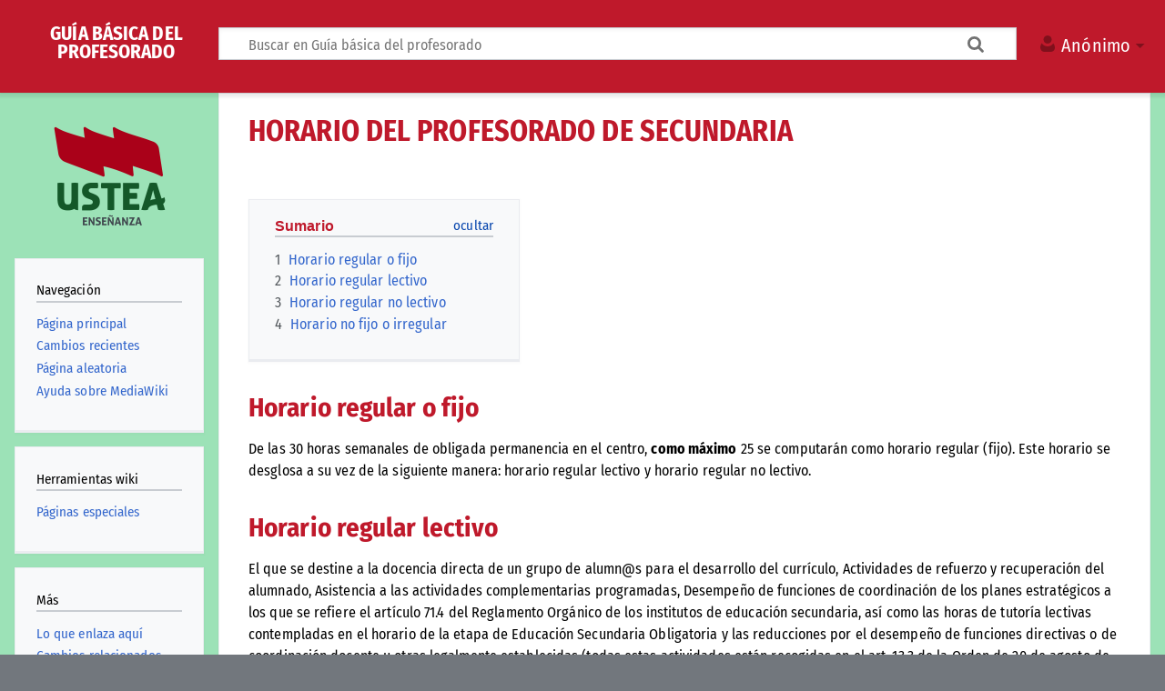

--- FILE ---
content_type: text/html; charset=UTF-8
request_url: https://guiadocente-educacion.ustea.org/index.php?title=Horario_del_profesorado_de_Secundaria
body_size: 6992
content:
<!DOCTYPE html>
<html class="client-nojs" lang="es" dir="ltr">
<head>
<meta charset="UTF-8"/>
<title>Horario del profesorado de Secundaria - Guía básica del profesorado</title>
<script>document.documentElement.className="client-js";RLCONF={"wgBreakFrames":false,"wgSeparatorTransformTable":[",\t."," \t,"],"wgDigitTransformTable":["",""],"wgDefaultDateFormat":"dmy","wgMonthNames":["","enero","febrero","marzo","abril","mayo","junio","julio","agosto","septiembre","octubre","noviembre","diciembre"],"wgRequestId":"b0ec3d21aef63325c85a7f71","wgCSPNonce":false,"wgCanonicalNamespace":"","wgCanonicalSpecialPageName":false,"wgNamespaceNumber":0,"wgPageName":"Horario_del_profesorado_de_Secundaria","wgTitle":"Horario del profesorado de Secundaria","wgCurRevisionId":135,"wgRevisionId":135,"wgArticleId":51,"wgIsArticle":true,"wgIsRedirect":false,"wgAction":"view","wgUserName":null,"wgUserGroups":["*"],"wgCategories":[],"wgPageContentLanguage":"es","wgPageContentModel":"wikitext","wgRelevantPageName":"Horario_del_profesorado_de_Secundaria","wgRelevantArticleId":51,"wgIsProbablyEditable":false,"wgRelevantPageIsProbablyEditable":false,"wgRestrictionEdit":[],"wgRestrictionMove":[],
"wgVisualEditor":{"pageLanguageCode":"es","pageLanguageDir":"ltr","pageVariantFallbacks":"es"},"wgEditSubmitButtonLabelPublish":false};RLSTATE={"site.styles":"ready","user.styles":"ready","user":"ready","user.options":"loading","skins.timeless":"ready","ext.visualEditor.desktopArticleTarget.noscript":"ready"};RLPAGEMODULES=["site","mediawiki.page.ready","mediawiki.toc","skins.timeless.js","ext.visualEditor.desktopArticleTarget.init","ext.visualEditor.targetLoader"];</script>
<script>(RLQ=window.RLQ||[]).push(function(){mw.loader.implement("user.options@1i9g4",function($,jQuery,require,module){mw.user.tokens.set({"patrolToken":"+\\","watchToken":"+\\","csrfToken":"+\\"});});});</script>
<link rel="stylesheet" href="/load.php?lang=es&amp;modules=ext.visualEditor.desktopArticleTarget.noscript%7Cskins.timeless&amp;only=styles&amp;skin=timeless"/>
<script async="" src="/load.php?lang=es&amp;modules=startup&amp;only=scripts&amp;raw=1&amp;skin=timeless"></script>
<!--[if IE]><link rel="stylesheet" href="/resources/IE9fixes.css" media="screen"/><![endif]-->
<meta name="ResourceLoaderDynamicStyles" content=""/>
<link rel="stylesheet" href="/load.php?lang=es&amp;modules=site.styles&amp;only=styles&amp;skin=timeless"/>
<meta name="generator" content="MediaWiki 1.38.2"/>
<meta name="format-detection" content="telephone=no"/>
<meta name="viewport" content="width=device-width, initial-scale=1.0, user-scalable=yes, minimum-scale=0.25, maximum-scale=5.0"/>
<link rel="shortcut icon" href="/favicon.ico"/>
<link rel="search" type="application/opensearchdescription+xml" href="/opensearch_desc.php" title="Guía básica del profesorado (es)"/>
<link rel="EditURI" type="application/rsd+xml" href="https://guiadocente-educacion.ustea.org/api.php?action=rsd"/>
<link rel="alternate" type="application/atom+xml" title="Canal Atom de Guía básica del profesorado" href="/index.php?title=Especial:CambiosRecientes&amp;feed=atom"/>
</head>
<body class="mediawiki ltr sitedir-ltr mw-hide-empty-elt ns-0 ns-subject page-Horario_del_profesorado_de_Secundaria rootpage-Horario_del_profesorado_de_Secundaria skin-timeless action-view skin--responsive"><div id="mw-wrapper"><div id="mw-header-container" class="ts-container"><div id="mw-header" class="ts-inner"><div id="user-tools"><div id="personal"><h2><span>Anónimo</span></h2><div id="personal-inner" class="dropdown"><div role="navigation" class="mw-portlet" id="p-personal" title="Menú de usuario" aria-labelledby="p-personal-label"><h3 id="p-personal-label" lang="es" dir="ltr">No has accedido</h3><div class="mw-portlet-body"><ul lang="es" dir="ltr"><li id="pt-login" class="mw-list-item"><a href="/index.php?title=Especial:Entrar&amp;returnto=Horario+del+profesorado+de+Secundaria" title="Te recomendamos iniciar sesión, aunque no es obligatorio [o]" accesskey="o"><span>Acceder</span></a></li></ul></div></div></div></div></div><div id="p-logo-text" class="mw-portlet" role="banner"><a id="p-banner" class="mw-wiki-title long" href="/index.php?title=Gu%C3%ADa_Docente">Guía básica del profesorado</a></div><div class="mw-portlet" id="p-search"><h3 lang="es" dir="ltr"><label for="searchInput">Buscar</label></h3><form action="/index.php" id="searchform"><div id="simpleSearch"><div id="searchInput-container"><input type="search" name="search" placeholder="Buscar en Guía básica del profesorado" aria-label="Buscar en Guía básica del profesorado" autocapitalize="sentences" title="Buscar en Guía básica del profesorado [f]" accesskey="f" id="searchInput"/></div><input type="hidden" value="Especial:Buscar" name="title"/><input type="submit" name="fulltext" value="Buscar" title="Buscar este texto en las páginas" id="mw-searchButton" class="searchButton mw-fallbackSearchButton"/><input type="submit" name="go" value="Ir" title="Ir a la página con este nombre exacto si existe" id="searchButton" class="searchButton"/></div></form></div></div><div class="visualClear"></div></div><div id="mw-header-hack" class="color-bar"><div class="color-middle-container"><div class="color-middle"></div></div><div class="color-left"></div><div class="color-right"></div></div><div id="mw-header-nav-hack"><div class="color-bar"><div class="color-middle-container"><div class="color-middle"></div></div><div class="color-left"></div><div class="color-right"></div></div></div><div id="menus-cover"></div><div id="mw-content-container" class="ts-container"><div id="mw-content-block" class="ts-inner"><div id="mw-content-wrapper"><div id="mw-content"><div id="content" class="mw-body" role="main"><div class="mw-indicators">
</div>
<h1 id="firstHeading" class="firstHeading mw-first-heading">Horario del profesorado de Secundaria</h1><div id="bodyContentOuter"><div id="siteSub">De Guía básica del profesorado</div><div id="mw-page-header-links"><div role="navigation" class="mw-portlet tools-inline" id="p-namespaces" aria-labelledby="p-namespaces-label"><h3 id="p-namespaces-label" lang="es" dir="ltr">Espacios de nombres</h3><div class="mw-portlet-body"><ul lang="es" dir="ltr"><li id="ca-nstab-main" class="selected mw-list-item"><a href="/index.php?title=Horario_del_profesorado_de_Secundaria" title="Ver la página de contenido [c]" accesskey="c"><span>Página</span></a></li><li id="ca-talk" class="new mw-list-item"><a href="/index.php?title=Discusi%C3%B3n:Horario_del_profesorado_de_Secundaria&amp;action=edit&amp;redlink=1" rel="discussion" title="Discusión acerca de la página (la página no existe) [t]" accesskey="t"><span>Discusión</span></a></li></ul></div></div><div role="navigation" class="mw-portlet tools-inline" id="p-more" aria-labelledby="p-more-label"><h3 id="p-more-label" lang="es" dir="ltr">Más</h3><div class="mw-portlet-body"><ul lang="es" dir="ltr"><li id="ca-more" class="dropdown-toggle mw-list-item"><span>Más</span></li></ul></div></div><div role="navigation" class="mw-portlet tools-inline" id="p-views" aria-labelledby="p-views-label"><h3 id="p-views-label" lang="es" dir="ltr">Acciones de página</h3><div class="mw-portlet-body"><ul lang="es" dir="ltr"><li id="ca-view" class="selected mw-list-item"><a href="/index.php?title=Horario_del_profesorado_de_Secundaria"><span>Leer</span></a></li><li id="ca-viewsource" class="mw-list-item"><a href="/index.php?title=Horario_del_profesorado_de_Secundaria&amp;action=edit" title="Esta página está protegida.&#10;Puedes ver su código fuente [e]" accesskey="e"><span>Ver código fuente</span></a></li><li id="ca-history" class="mw-list-item"><a href="/index.php?title=Horario_del_profesorado_de_Secundaria&amp;action=history" title="Versiones anteriores de esta página [h]" accesskey="h"><span>Historial</span></a></li></ul></div></div></div><div class="visualClear"></div><div id="bodyContent"><div id="contentSub"></div><div id="mw-content-text" class="mw-body-content mw-content-ltr" lang="es" dir="ltr"><div class="mw-parser-output"><div id="toc" class="toc" role="navigation" aria-labelledby="mw-toc-heading"><input type="checkbox" role="button" id="toctogglecheckbox" class="toctogglecheckbox" style="display:none" /><div class="toctitle" lang="es" dir="ltr"><h2 id="mw-toc-heading">Sumario</h2><span class="toctogglespan"><label class="toctogglelabel" for="toctogglecheckbox"></label></span></div>
<ul>
<li class="toclevel-1 tocsection-1"><a href="#Horario_regular_o_fijo"><span class="tocnumber">1</span> <span class="toctext">Horario regular o fijo</span></a></li>
<li class="toclevel-1 tocsection-2"><a href="#Horario_regular_lectivo"><span class="tocnumber">2</span> <span class="toctext">Horario regular lectivo</span></a></li>
<li class="toclevel-1 tocsection-3"><a href="#Horario_regular_no_lectivo"><span class="tocnumber">3</span> <span class="toctext">Horario regular no lectivo</span></a></li>
<li class="toclevel-1 tocsection-4"><a href="#Horario_no_fijo_o_irregular"><span class="tocnumber">4</span> <span class="toctext">Horario no fijo o irregular</span></a></li>
</ul>
</div>

<h2><span class="mw-headline" id="Horario_regular_o_fijo">Horario regular o fijo</span></h2>
<p>De las 30 horas semanales de obligada permanencia en el centro, <b>como máximo</b> 25 se computarán como horario regular (fijo). Este horario se desglosa a su vez de la siguiente manera: horario regular lectivo y horario regular no lectivo.
</p>
<h2><span class="mw-headline" id="Horario_regular_lectivo">Horario regular lectivo</span></h2>
<p>El que se destine a la docencia directa de un grupo de alumn@s para el desarrollo del currículo, Actividades de refuerzo y recuperación del alumnado, Asistencia a las actividades complementarias programadas, Desempeño de funciones de coordinación de los planes estratégicos a los que se refiere el artículo 71.4 del Reglamento Orgánico de los institutos de educación secundaria, así como las horas de tutoría lectivas contempladas en el horario de la etapa de Educación Secundaria Obligatoria y las reducciones por el desempeño de funciones directivas o de coordinación docente u otras legalmente establecidas (todas estas actividades están recogidas en el art. 13.3 de la Orden de 20 de agosto de 2010).
</p><p>De ellas, corresponderá un mínimo de <b>18 horas a períodos de docencia directa</b>, pudiendo llegar excepcionalmente a 21 si la distribución horaria del centro lo exige.
</p>
<h2><span class="mw-headline" id="Horario_regular_no_lectivo">Horario regular no lectivo</span></h2>
<p>Las horas que falten para completar el horario regular o fijo hasta llegar a las 25, se dedicarán a la realización de actividades en el Centro Educativo tales como:
</p>
<ol><li>Reuniones de los diferentes órganos de coordinación docente.</li>
<li>Actividades de tutoría y tutoría electrónica.</li>
<li>Cumplimentación de los documentos académicos del alumnado.</li>
<li>Programación de actividades educativas. En su caso, seguimiento del programa de formación en centros de trabajo.</li>
<li>Servicio de guardia.</li>
<li>Seguimiento y análisis de las medidas de atención a la diversidad aplicadas al alumnado.</li>
<li>Organización y funcionamiento de la biblioteca del instituto.</li>
<li>Cualesquiera otras que se determinen en el Plan de Centro del instituto.</li></ol>
<h2><span class="mw-headline" id="Horario_no_fijo_o_irregular">Horario no fijo o irregular</span></h2>
<p>Las horas restantes, <b>con un máximo de 5</b>, hasta completar las 30 de obligatoria permanencia en el centro, pueden no tener una ubicación fija en el horario semanal, por cuanto tampoco lo tienen las actividades a las que están destinadas, que, de acuerdo con la Orden de 20 de agosto de 2010, serán computables mensualmente a cada profesor o profesora por la Jefatura de Estudios, entre las actividades incluidas en el punto 6 del artículo 13 de la Orden citada. Entre ellas se encuentran la asistencia a las reuniones de los órganos colegiados de gobierno del instituto, asistencia a las sesiones de evaluación, asistencia a las actividades complementarias y asistencia a  las actividades de formación y perfeccionamiento reconocidas por la Consejería de Educación (sin sobrepasar un máximo de 70 horas durante el curso académico. También cualquier otra actividad que esté determinada en el Plan de Centro.
</p><p>La parte del horario semanal que no es de obligada permanencia en el centro equivale a 5 horas, y es la que completa la jornada laboral hasta las 35 horas, y se dedicará a la preparación de actividades docentes, tanto lectivas como no lectivas, al perfeccionamiento profesional y, en general, a la atención de los deberes inherentes a la atención docente.
</p>
<!-- 
NewPP limit report
Cached time: 20260116180356
Cache expiry: 86400
Reduced expiry: false
Complications: []
CPU time usage: 0.013 seconds
Real time usage: 0.015 seconds
Preprocessor visited node count: 11/1000000
Post‐expand include size: 0/2097152 bytes
Template argument size: 0/2097152 bytes
Highest expansion depth: 2/100
Expensive parser function count: 0/100
Unstrip recursion depth: 0/20
Unstrip post‐expand size: 0/5000000 bytes
-->
<!--
Transclusion expansion time report (%,ms,calls,template)
100.00%    0.000      1 -total
-->

<!-- Saved in parser cache with key 55bd_guiadocent-mw:pcache:idhash:51-0!canonical and timestamp 20260116180356 and revision id 135. Serialized with JSON.
 -->
</div></div><div class="printfooter">
Obtenido de «<a dir="ltr" href="https://guiadocente-educacion.ustea.org/index.php?title=Horario_del_profesorado_de_Secundaria&amp;oldid=135">https://guiadocente-educacion.ustea.org/index.php?title=Horario_del_profesorado_de_Secundaria&amp;oldid=135</a>»</div>
<div class="visualClear"></div></div></div></div></div><div id="content-bottom-stuff"><div id="catlinks" class="catlinks catlinks-allhidden" data-mw="interface"></div></div></div><div id="mw-site-navigation"><div id="p-logo" class="mw-portlet" role="banner"><a class="mw-wiki-logo timeless-logo" href="/index.php?title=Gu%C3%ADa_Docente" title="Visitar la página principal"><img src="/images/2/27/Ustea-eduacion-135x135.png"/></a></div><div id="site-navigation" class="sidebar-chunk"><h2><span>Navegación</span></h2><div class="sidebar-inner"><div role="navigation" class="mw-portlet" id="p-navigation" aria-labelledby="p-navigation-label"><h3 id="p-navigation-label" lang="es" dir="ltr">Navegación</h3><div class="mw-portlet-body"><ul lang="es" dir="ltr"><li id="n-mainpage-description" class="mw-list-item"><a href="/index.php?title=Gu%C3%ADa_Docente" icon="home" title="Visitar la página principal [z]" accesskey="z"><span>Página principal</span></a></li><li id="n-recentchanges" class="mw-list-item"><a href="/index.php?title=Especial:CambiosRecientes" icon="recentChanges" title="Lista de cambios recientes en la wiki [r]" accesskey="r"><span>Cambios recientes</span></a></li><li id="n-randompage" class="mw-list-item"><a href="/index.php?title=Especial:Aleatoria" icon="die" title="Cargar una página al azar [x]" accesskey="x"><span>Página aleatoria</span></a></li><li id="n-help-mediawiki" class="mw-list-item"><a href="https://www.mediawiki.org/wiki/Special:MyLanguage/Help:Contents"><span>Ayuda sobre MediaWiki</span></a></li></ul></div></div></div></div><div id="site-tools" class="sidebar-chunk"><h2><span>Herramientas wiki</span></h2><div class="sidebar-inner"><div role="navigation" class="mw-portlet" id="p-tb" aria-labelledby="p-tb-label"><h3 id="p-tb-label" lang="es" dir="ltr">Herramientas wiki</h3><div class="mw-portlet-body"><ul lang="es" dir="ltr"><li id="t-specialpages" class="mw-list-item"><a href="/index.php?title=Especial:P%C3%A1ginasEspeciales" title="Lista de todas las páginas especiales [q]" accesskey="q"><span>Páginas especiales</span></a></li></ul></div></div></div></div></div><div id="mw-related-navigation"><div id="page-tools" class="sidebar-chunk"><h2><span>Herramientas de página</span></h2><div class="sidebar-inner"><div role="navigation" class="mw-portlet emptyPortlet" id="p-cactions" title="Más opciones" aria-labelledby="p-cactions-label"><h3 id="p-cactions-label" lang="es" dir="ltr">Herramientas de página</h3><div class="mw-portlet-body"><ul lang="es" dir="ltr"></ul></div></div><div role="navigation" class="mw-portlet emptyPortlet" id="p-userpagetools" aria-labelledby="p-userpagetools-label"><h3 id="p-userpagetools-label" lang="es" dir="ltr">Herramientas de página de usuario</h3><div class="mw-portlet-body"><ul lang="es" dir="ltr"></ul></div></div><div role="navigation" class="mw-portlet" id="p-pagemisc" aria-labelledby="p-pagemisc-label"><h3 id="p-pagemisc-label" lang="es" dir="ltr">Más</h3><div class="mw-portlet-body"><ul lang="es" dir="ltr"><li id="t-whatlinkshere" class="mw-list-item"><a href="/index.php?title=Especial:LoQueEnlazaAqu%C3%AD/Horario_del_profesorado_de_Secundaria" title="Lista de todas las páginas de la wiki que enlazan aquí [j]" accesskey="j"><span>Lo que enlaza aquí</span></a></li><li id="t-recentchangeslinked" class="mw-list-item"><a href="/index.php?title=Especial:CambiosEnEnlazadas/Horario_del_profesorado_de_Secundaria" rel="nofollow" title="Cambios recientes en las páginas que enlazan con esta [k]" accesskey="k"><span>Cambios relacionados</span></a></li><li id="t-print" class="mw-list-item"><a href="javascript:print();" rel="alternate" title="Versión imprimible de esta página [p]" accesskey="p"><span>Versión para imprimir</span></a></li><li id="t-permalink" class="mw-list-item"><a href="/index.php?title=Horario_del_profesorado_de_Secundaria&amp;oldid=135" title="Enlace permanente a esta versión de la página"><span>Enlace permanente</span></a></li><li id="t-info" class="mw-list-item"><a href="/index.php?title=Horario_del_profesorado_de_Secundaria&amp;action=info" title="Más información sobre esta página"><span>Información de la página</span></a></li><li id="t-pagelog" class="mw-list-item"><a href="/index.php?title=Especial:Registro&amp;page=Horario+del+profesorado+de+Secundaria"><span>Registros de página</span></a></li></ul></div></div></div></div></div><div class="visualClear"></div></div></div><div id="mw-footer-container" class="mw-footer-container ts-container"><div id="mw-footer" class="mw-footer ts-inner" role="contentinfo" lang="es" dir="ltr"><ul id="footer-icons"><li id="footer-poweredbyico" class="footer-icons"><a href="https://www.mediawiki.org/"><img src="/resources/assets/poweredby_mediawiki_88x31.png" alt="Powered by MediaWiki" srcset="/resources/assets/poweredby_mediawiki_132x47.png 1.5x, /resources/assets/poweredby_mediawiki_176x62.png 2x" width="88" height="31" loading="lazy"/></a></li></ul><div id="footer-list"><ul id="footer-info"><li id="footer-info-lastmod"> Esta página se editó por última vez el 11 oct 2022 a las 11:01.</li></ul><ul id="footer-places"><li id="footer-places-privacy"><a href="/index.php?title=MyWiki:Pol%C3%ADtica_de_privacidad" title="MyWiki:Política de privacidad">Política de privacidad</a></li><li id="footer-places-about"><a href="/index.php?title=MyWiki:Acerca_de" title="MyWiki:Acerca de">Acerca de Guía básica del profesorado</a></li><li id="footer-places-disclaimer"><a href="/index.php?title=MyWiki:Descargo_general" title="MyWiki:Descargo general">Descargos</a></li></ul></div><div class="visualClear"></div></div></div></div><script>(RLQ=window.RLQ||[]).push(function(){mw.log.warn("This page is using the deprecated ResourceLoader module \"skins.timeless\".\n[1.37] The use of the `content-thumbnails` feature with ResourceLoaderSkinModule is deprecated. Use `content-media` instead. More information can be found at [[mw:Manual:ResourceLoaderSkinModule]]. ");mw.config.set({"wgPageParseReport":{"limitreport":{"cputime":"0.013","walltime":"0.015","ppvisitednodes":{"value":11,"limit":1000000},"postexpandincludesize":{"value":0,"limit":2097152},"templateargumentsize":{"value":0,"limit":2097152},"expansiondepth":{"value":2,"limit":100},"expensivefunctioncount":{"value":0,"limit":100},"unstrip-depth":{"value":0,"limit":20},"unstrip-size":{"value":0,"limit":5000000},"timingprofile":["100.00%    0.000      1 -total"]},"cachereport":{"timestamp":"20260116180356","ttl":86400,"transientcontent":false}}});});</script><script>(RLQ=window.RLQ||[]).push(function(){mw.config.set({"wgBackendResponseTime":736});});</script></body></html>

--- FILE ---
content_type: text/css; charset=utf-8
request_url: https://guiadocente-educacion.ustea.org/load.php?lang=es&modules=site.styles&only=styles&skin=timeless
body_size: 2047
content:
@font-face{font-family:'Fira Sans Condensed';src:url(/images/b/b2/Firasanscondensed-regular-webfont.woff2) format('woff2');font-weight:normal;font-style:normal}@font-face{font-family:'Fira Sans Condensed';src:url(/images/8/8d/Firasanscondensed-bold-webfont.woff2) format('woff2');font-weight:bold;font-style:normal}@font-face{font-family:'Fira Sans Condensed';src:url(/images/a/a4/Firasanscondensed-italic-webfont.woff2) format('woff2');font-weight:normal;font-style:italic}@font-face{font-family:'Fira Sans Condensed';src:url(/images/a/a8/Firasanscondensed-bolditalic-webfont.woff2) format('woff2');font-weight:bold;font-style:italic}@media screen{#mw-header-container{background-color:#bf192b}#p-logo-text a.mw-wiki-title{font-family:Fira Sans Condensed;letter-spacing:0.1px;font-weight:bold;text-transform:uppercase;line-height:1em;font-size:1.3em;font-variant:none;color:white}}@media screen and (min-width:851px){#mw-header-container{min-height:6em}#p-logo-text a.mw-wiki-title{padding:20px}#user-tools{margin:auto;color:white}#personal h2{font-family:Fira Sans Condensed;letter-spacing:0.1px}#p-search{display:flex}#p-search #searchform{margin:auto;width:100%}#mw-header-hack{top:6em}#mw-header-nav-hack{top:6em;background-color:#00af89;border:none}.color-left,.color-middle,.color-right{background-color:#bf192b}#mw-content-container{margin-top:6.35em;border-color:#1e683a;background-color:#9ce2b7}body{font-size:1em}body,.mw-body,.mw-body h1,.mw-body h2,.mw-body h3,.mw-body h4,.mw-body h5,.mw-body h6{font-family:Fira Sans Condensed;letter-spacing:0.1px}.mw-body h1.firstHeading{color:#bf192b;border:none;font-weight:bold;text-transform:uppercase}.mw-body h2{color:#bf192b;border:none;font-weight:bold}.mw-body .mw-parser-output h2::after{border:none}.mw-body h3{color:#1e683a;font-weight:bold}#mw-site-navigation h2,#mw-related-navigation h2{font-family:Fira Sans Condensed;letter-spacing:0.1px;color:white}#ca-nstab-main{display:none!important}#ca-talk{display:none!important}#ca-history{display:none!important}#ca-viewsource{display:none!important}}@media screen and (min-width:851px) and (max-width:1099px){#mw-content{margin-top:8em}}